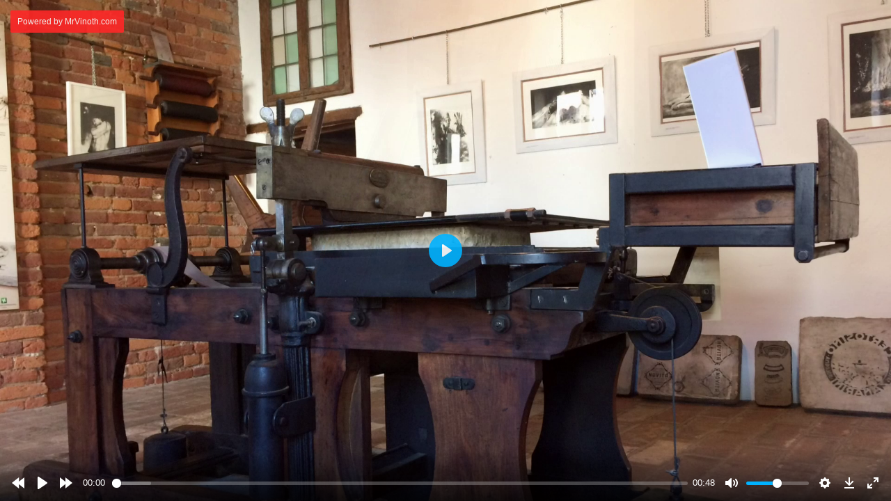

--- FILE ---
content_type: text/html; charset=utf-8
request_url: https://savinidaniela.it/index.php?option=com_allvideoshare&view=player&id=15&format=raw&Itemid=261
body_size: 4751
content:
<!DOCTYPE html>
<html>
<head>
	<meta charset="utf-8">
    <meta name="viewport" content="width=device-width, initial-scale=1">
    <meta name="robots" content="noindex">

    <link rel="stylesheet" href="https://savinidaniela.it/media/com_allvideoshare/player/plyr.css?v=3.7.8" />
	<style type="text/css">
        * {
            font-family: Verdana, sans-serif;
        }
        
        html, 
        body {
            width: 100% !important;
            height: 100% !important;
            margin:0 !important; 
            padding:0 !important; 
            overflow: hidden;
        }

        .plyr {
            width: 100%;
            height: 100%;
        }

        .plyr__video-wrapper {
            position: absolute;
        }

        .plyr__ads .plyr__control--overlaid {
            z-index: 999;
        }

        .plyr__cues {
            visibility: hidden;
        }
            
        .plyr__share,
        .plyr__embed {
            width: 100%;
            height: 100%;
            pointer-events: none;
            opacity: 0;
            -webkit-transition: opacity .5s;
               -moz-transition: opacity .5s;
                -ms-transition: opacity .5s;
                 -o-transition: opacity .5s;
                    transition: opacity .5s;
        }

        .plyr__share.fadein,
        .plyr__embed.fadein {
            pointer-events: auto;
            opacity: 1;
        }

        #plyr__embed-button,
        #plyr__share-button {
			position: absolute;
            width: 35px;
			height: 35px;			
			right: 15px;            
			background-color: rgba( 0, 0, 0, 0.5 );	
            background-position: center;		
			background-repeat: no-repeat; 
            border-radius: 2px;	
            cursor:pointer;			
			z-index: 1;	
		} 
        
        #plyr__embed-button:hover,
        #plyr__share-button:hover {        
			background-color: #00B3FF;	
		}      

        #plyr__embed-button {
            top: 15px;
            background-image: url( 'https://savinidaniela.it/media/com_allvideoshare/images/embed.png' );
        }

        #plyr__share-button {
            background-image: url( 'https://savinidaniela.it/media/com_allvideoshare/images/share.png' );
        }

        #plyr__embed-close-button,
        #plyr__share-close-button {
            position: absolute;
            width: 35px;
			height: 35px;
            top: 15px;
			right: 15px;
			background-image: url( 'https://savinidaniela.it/media/com_allvideoshare/images/close.png' );
			background-position: center;			
			background-repeat: no-repeat;			
			cursor: pointer;	
            z-index: 9;		
		}

        #plyr__embed-box,
        #plyr__share-box {
            position: absolute;		
            width: 100%;
			height: 100%;
            top: 0;
			left: 0;
			background-color: #000;
			overflow: hidden;
			z-index: 999;		
		}

        #plyr__embed-box-inner,
        #plyr__share-box-inner {            
			display: -webkit-box;
			display: -moz-box;
			display: -ms-flexbox;
			display: -webkit-flex;
			display: flex;
            width: 100%;
			height: 100%;
			align-items: center;
			justify-content: center;
			text-align:center;	
		}

        #plyr__embed-content,
		#plyr__embed-title,
		#plyr__embed-code,
        #plyr__share-content,
        #plyr__share-title {
			width: 100%;
		}

        #plyr__embed-content,
        #plyr__share-content {
			margin: 10px;
            max-width: 640px;
		}        

        #plyr__embed-title,
        #plyr__share-title {
            color: #EEE;
            font-size: 12px;
            text-transform: uppercase;
        }

		#plyr__embed-code {
            margin: 10px 0;
            padding: 3px;
            border: 1px solid #FFF;            
            color: #666;
            line-height: 1.5;
            resize: none;
		}

        #plyr__embed-code:focus {
            outline: 0;
        }

        #plyr__embed-copy-button {
			display: block;
            width: 75px;
            margin: 0 auto;
			padding: 7px 0;
			background: #00B3FF;
			border-radius: 2px;			
			color: #FFF;
			font-size: 11px;
			font-weight: bold;
			text-align: center;
            text-transform: uppercase;
            opacity: 0.9;
			cursor: pointer;
		}
		
		#plyr__embed-copy-button:hover {
            opacity: 1;
		}

        #plyr__share-icons {
            margin: 10px 0;
        }

        #plyr__share-icons a {
            display: inline-block;
            padding: 5px;
            -webkit-transition: -webkit-transform .5s ease-in-out;
            transition: transform .5s ease-in-out;
        } 

        #plyr__share-icons a:hover {
		    -webkit-transform: rotate( 360deg );
		    transform: rotate( 360deg );
		} 
		
		.contextmenu {
            position: absolute;
            top: 0;
            left: 0;
            margin: 0;
            padding: 0;
            background: rgba( 0, 0, 0, 0.5 );
			border-radius: 2px;
            z-index: 9999999999; /* make sure it shows on fullscreen */
        }
        
        .contextmenu-item {
            margin: 0;
            padding: 8px 12px;
            font-size: 12px;
            color: #FFF;		
            white-space: nowrap;
            cursor: pointer;
        }
    </style>    

    <style type="text/css">.avs .caption h4 {
font-size: 12px;

}</style></head>
<body>
    <video id="player" style="width: 100%; height: 100%;" playsinline controls controlsList="nodownload" data-poster="https://savinidaniela.it/media/com_allvideoshare/videos/2019-06/vlcsnap2019060218h07m33s2105cf3f52293a7a.png"><source type="video/mp4" src="https://savinidaniela.it/media/com_allvideoshare/videos/2019-06/ilpanedellavitamuseodellastampadisoncino5cf3f5f82c13f.mp4" size="480" /></video>
    <div id="contextmenu" class="contextmenu" style="display: none;">
        <div class="contextmenu-item">
            A Joomla Video Gallery        </div>
    </div>

    <script src="https://savinidaniela.it/media/com_allvideoshare/player/plyr.js?v=3.7.8" type="text/javascript"></script>
	<script src="https://savinidaniela.it/media/com_allvideoshare/player/plyr.polyfilled.js?v=3.7.8" type="text/javascript"></script>
    
    
    
    <script type="text/javascript">
		(function() {
			'use strict';
            
            // Vars
            var settings = {"siteURL":"https:\/\/savinidaniela.it\/","uid":0,"videoId":15,"autoAdvance":0,"licenseKey":"Enter your License Key here...","hideLOGO":false,"logoImage":null,"logoPosition":"bottomleft","logoOpacity":0.5,"logoClickURL":"http:\/\/allvideoshare.mrvinoth.com\/","embed":{"labels":{"title":"Paste this code in your HTML page","copy":"Copy","copied":"Copied!"},"code":"&lt;div style=&quot;position:relative;padding-bottom:56.25%;height:0;overflow:hidden;&quot;&gt;&lt;iframe style=&quot;width:100%;height:100%;position:absolute;left:0px;top:0px;overflow:hidden&quot; frameborder=&quot;0&quot; type=&quot;text\/html&quot; src=&quot;https:\/\/savinidaniela.it\/index.php?option=com_allvideoshare&amp;view=player&amp;id=15&amp;format=raw&quot; width=&quot;100%&quot; height=&quot;100%&quot; allowfullscreen allow=&quot;autoplay&quot;&gt;&lt;\/iframe&gt;&lt;\/div&gt;"},"autoplay":0,"loop":0,"muted":0};
            var lastState = '';

            /**
			 * Helper Functions
			 */  

            function updateViewsCount() {
                var xmlhttp;

                if ( window.XMLHttpRequest ) {
                    xmlhttp = new XMLHttpRequest();
                } else {
                    xmlhttp = new ActiveXObject( 'Microsoft.XMLHTTP' );
                };
                
                xmlhttp.onreadystatechange = function() {				
                    if ( 4 == xmlhttp.readyState && 200 == xmlhttp.status ) {					
                        if ( xmlhttp.responseText ) {
                            // Do nothing
                        }						
                    }					
                };	

                xmlhttp.open( 'GET', 'https://savinidaniela.it/index.php?option=com_allvideoshare&task=video.views&id=' + settings.videoId, true );
                xmlhttp.send();							
            }

            function copyEmbedCode() {
                document.getElementById( 'plyr__embed-code' ).select();
                document.execCommand( 'copy' );  

                document.getElementById( 'plyr__embed-copy-button' ).textContent = settings.embed.labels.copied;

                setTimeout(function() {
                    document.getElementById( 'plyr__embed-copy-button' ).textContent = settings.embed.labels.copy;
                }, 2000 );	 
            }

            function fadeIn( $elem ) {
                $elem.className += ' fadein';
            }

            function fadeOut( $elem ) {
                $elem.className = $elem.className.replace( ' fadein', '' );
            }

			/**
			 * Initialize the player
			 */  
            var video = document.getElementById( 'player' ); 
            const player = new Plyr( video, {"volume":0.5,"resetOnEnd":true,"keyboard":{"focused":true,"global":false},"fullscreen":{"enabled":true,"iosNative":true},"controls":["play-large","rewind","play","fast-forward","current-time","progress","duration","mute","volume","settings","airplay","download","fullscreen"],"settings":["speed"]} );

            var plyr = document.querySelector( '.plyr' );
            
            // Ads
            player.on( 'ready', () => {
                if ( player.hasOwnProperty( 'ads' ) ) {
                    var adsLoaded = false;

                    player.ads.on( 'loaded', () => {
                        if ( adsLoaded ) {
                            return;
                        }

                        adsLoaded = true;                        

                        var adsManager = player.ads.manager;

                        var adPlayBtn = document.createElement( 'button' );
                        adPlayBtn.type = 'button';
                        adPlayBtn.className = 'plyr__control plyr__control--overlaid';
                        adPlayBtn.style.display = 'none';
                        adPlayBtn.innerHTML = '<svg aria-hidden="true" focusable="false"><use xlink:href="#plyr-play"></use></svg>';
                        
                        document.getElementsByClassName( 'plyr__ads' )[0].appendChild( adPlayBtn );                        

                        adsManager.addEventListener( google.ima.AdEvent.Type.PAUSED, function() {
                            adPlayBtn.style.display = '';
                        });

                        adPlayBtn.addEventListener( 'click', function() {
                            adPlayBtn.style.display = 'none';
                            adsManager.resume();
                        });
                    });
                }
            });

            var viewsCountUpdated = false;
            player.on( 'playing', function() {
                if ( ! viewsCountUpdated ) {
                    viewsCountUpdated = true;

                    if ( settings.videoId > 0 ) {
                        updateViewsCount();
                    }
                }
			});

            // HLS
            if ( settings.hls ) {
                const hls = new Hls();
                hls.loadSource( settings.hls );
                hls.attachMedia( video );
                window.hls = hls;
                
                // Handle changing captions
                player.on( 'languagechange', () => {
                    setTimeout( () => hls.subtitleTrack = player.currentTrack, 50 );
                });
            }

            // MPEG-DASH
            if ( settings.dash ) {
                const dash = dashjs.MediaPlayer().create();
                dash.initialize( video, settings.dash, settings.autoplay || false );
                window.dash = dash;
            }
            
            // On Ended
            player.on( 'ended', function() {
                plyr.className += ' plyr--stopped';

                // Autoplay Next Video
                if ( settings.autoAdvance ) {
                    parent.postMessage(
                        { 				
                            message: 'ON_ALLVIDEOSHARE_ENDED',			
                            id: settings.uid,
                            loop: settings.loop
                        },
                        '*'
                    );
                } 
            });			

            // Embed
            if ( settings.embed ) {	
                var embedLayer = document.createElement( 'div' );
                embedLayer.className = 'plyr__embed';
                embedLayer.innerHTML = '<div id="plyr__embed-button"></div><div id="plyr__embed-box" style="display: none;"><div id="plyr__embed-box-inner"><div id="plyr__embed-close-button"></div><div id="plyr__embed-content"><div id="plyr__embed-title">' + settings.embed.labels.title + '</div><input type="text" id="plyr__embed-code" value="' + settings.embed.code + '" readonly /><div id="plyr__embed-copy-button">' + settings.embed.labels.copy + '</div></div></div></div>';

                document.getElementsByClassName( 'plyr' )[0].appendChild( embedLayer );

                // Show or Hide
                var embedLocked = false;

                player.on( 'controlsshown', () => {
                    if ( ! embedLocked ) {
                        fadeIn( embedLayer );
                    }                            
                });
                
                player.on( 'controlshidden', () => {
                    if ( ! embedLocked ) {
                        fadeOut( embedLayer );
                    }
                });

                // Open
                document.getElementById( 'plyr__embed-button' ).addEventListener( 'click',  function() {
                    embedLocked = true;

                    if ( player.playing ) {
                        lastState = 'playing';
                        player.pause();
                    } else {
                        lastState = '';
                    }                    

                    document.getElementById( 'plyr__embed-button' ).style.display = 'none';						
                    document.getElementById( 'plyr__embed-box' ).style.display    = '';	
                });

                // Close
                document.getElementById( 'plyr__embed-close-button' ).addEventListener( 'click',  function() {
                    embedLocked = false;

                    if ( lastState == 'playing' ) {
                        player.play();
                    }

                    document.getElementById( 'plyr__embed-box' ).style.display    = 'none';
                    document.getElementById( 'plyr__embed-button' ).style.display = '';                            	
                });

                // Copy               
                document.getElementById( 'plyr__embed-code' ).addEventListener( 'focus', copyEmbedCode );
                document.getElementById( 'plyr__embed-copy-button' ).addEventListener( 'click', copyEmbedCode );
            }

            // Share
            if ( settings.share ) {
                var shareLayer = document.createElement( 'div' );
                shareLayer.className = 'plyr__share';
                shareLayer.innerHTML = '<div id="plyr__share-button" style="top: ' + ( settings.embed ? '55px' : '15px' ) + ';"></div><div id="plyr__share-box" style="display: none;"><div id="plyr__share-box-inner"><div id="plyr__share-close-button"></div><div id="plyr__share-content"><div id="plyr__share-title">' + settings.share.labels.title + '</div><div id="plyr__share-icons"><a href="' + settings.share.facebook.url + '" target="_blank" class="share-facebook"><span><img src="' + settings.share.facebook.icon + '" /></span></a><a href="' + settings.share.twitter.url + '" target="_blank" class="share-twitter"><span><img src="' + settings.share.twitter.icon + '" /></span></a><a href="' + settings.share.linkedin.url + '" target="_blank" class="share-linkedin"><span><img src="' + settings.share.linkedin.icon + '" /></span></a><a href="' + settings.share.pinterest.url + '" target="_blank" class="share-pinterest"><span><img src="' + settings.share.pinterest.icon + '" /></span></a></div></div></div></div>';

                document.getElementsByClassName( 'plyr' )[0].appendChild( shareLayer );

                // Show or Hide
                var shareLocked = false;

                player.on( 'controlsshown',  () => {
                    if ( ! shareLocked ) {
                        fadeIn( shareLayer );
                    }                            
                });
                
                player.on( 'controlshidden',  () => {
                    if ( ! shareLocked ) {
                        fadeOut( shareLayer );
                    }
                });

                // Open
                document.getElementById( 'plyr__share-button' ).addEventListener( 'click',  function() {
                    shareLocked = true;

                    if ( player.playing ) {
                        lastState = 'playing';
                        player.pause();
                    } else {
                        lastState = '';
                    }                    

                    document.getElementById( 'plyr__share-button' ).style.display = 'none';						
                    document.getElementById( 'plyr__share-box' ).style.display    = '';	
                });

                // Close
                document.getElementById( 'plyr__share-close-button' ).addEventListener( 'click',  function() {
                    shareLocked = false;

                    if ( lastState == 'playing' ) {
                        player.play();
                    }
                    
                    document.getElementById( 'plyr__share-box' ).style.display    = 'none';
                    document.getElementById( 'plyr__share-button' ).style.display = '';                            	
                });
            }

            // Custom ContextMenu
            var contextmenu = document.getElementById( 'contextmenu' );
            var timeout_handler = '';
            
            document.addEventListener( 'contextmenu', function( e ) {                    
                if ( 3 === e.keyCode || 3 === e.which ) {
                    e.preventDefault();
                    e.stopPropagation();
                    
                    var width = contextmenu.offsetWidth,
                        height = contextmenu.offsetHeight,
                        x = e.pageX,
                        y = e.pageY,
                        doc = document.documentElement,
                        scrollLeft = ( window.pageXOffset || doc.scrollLeft ) - ( doc.clientLeft || 0 ),
                        scrollTop = ( window.pageYOffset || doc.scrollTop ) - ( doc.clientTop || 0 ),
                        left = x + width > window.innerWidth + scrollLeft ? x - width : x,
                        top = y + height > window.innerHeight + scrollTop ? y - height : y;
            
                    contextmenu.style.display = '';
                    contextmenu.style.left = left + 'px';
                    contextmenu.style.top = top + 'px';
                    
                    clearTimeout( timeout_handler );
                    timeout_handler = setTimeout(function() {
                        contextmenu.style.display = 'none';
                    }, 1500 );				
                }                                                     
            });
            
            if ( '' != settings.logoClickURL ) {
                contextmenu.addEventListener( 'click', function() {
                    top.window.location.href = settings.logoClickURL;
                });
            }
            
            document.addEventListener( 'click', function() {
                contextmenu.style.display = 'none';								 
            });

            // Dispatch an event
			var evt = document.createEvent( 'CustomEvent' );
			evt.initCustomEvent( 'player.init', false, false, { player: player, settings: settings } );
			window.dispatchEvent( evt );           
		})();
    </script>
</body>
</html>